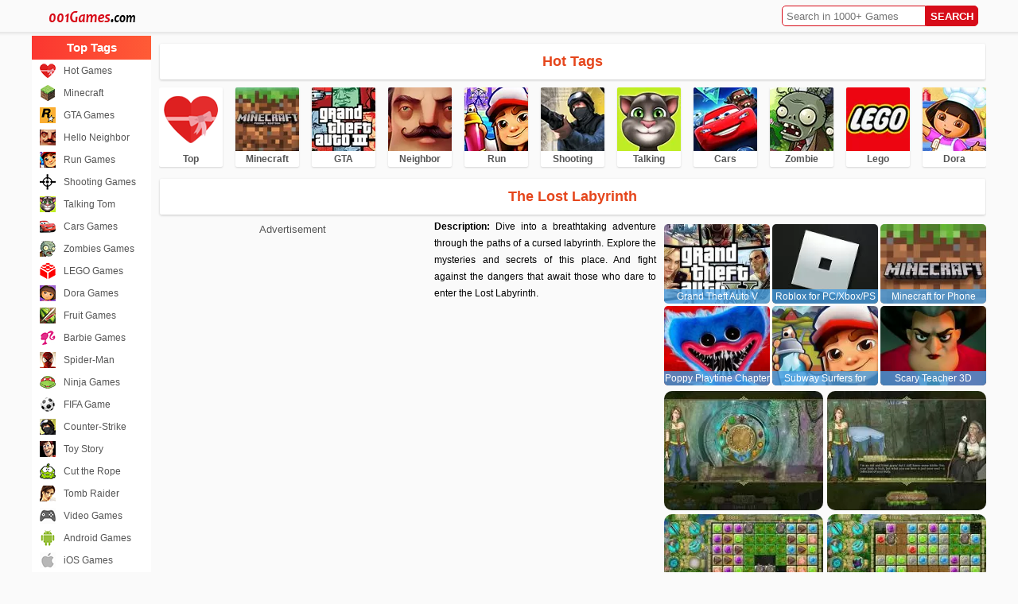

--- FILE ---
content_type: text/html; charset=utf-8
request_url: https://www.001games.com/game/118089.htm
body_size: 5306
content:
<!doctype html>
<html lang="en-us">
<head>
<meta charset="utf-8">
<title>The Lost Labyrinth</title>
<link href="/images/style.css" rel="stylesheet" type="text/css">
<link rel="shortcut icon" href="/favicon.ico">
<link rel="apple-touch-icon" href="/apple-touch-icon.png">
  <!-- Google tag (gtag.js) -->
  <script async src="https://www.googletagmanager.com/gtag/js?id=G-2JE4XHMLGZ"></script>
  <script>
    window.dataLayer = window.dataLayer || [];
    function gtag(){ dataLayer.push(arguments);}
    gtag('js', new Date());

    gtag('config', 'G-2JE4XHMLGZ');
  </script>

  <script async src="https://pagead2.googlesyndication.com/pagead/js/adsbygoogle.js?client=ca-pub-2878403755686985" crossorigin="anonymous"></script>

</head>

<body>
  <div class="head">
    <div class="logo"><a href="/"><img src="/images/logo.png" srcset="/images/logo.2x.png 2x, /images/logo.3x.png 3x" width="150" height="40" alt="001Games.com"></a></div>
        <div class="search"><form action="/search" method="get" onsubmit="o=this.keyword;o.value=o.value.replace(/(^\s*)|(\s*$)/g,'').toLowerCase();if(o.value==''){ o.focus();return false;}"><input name="keyword" type="text" placeholder="Search in 1000+ Games"><input name="" type="submit" value="SEARCH"></form></div>
  </div>

  <div class="wrapper">
    <div class="body">
      <div class="h1">Hot Tags</div>
      <div class="tags">
                              <a class="tag" href="/tag/top.htm" title="Hot Games">
              <picture>
                <source srcset="/images/tag/top_80.webp" type="image/webp">
                <source srcset="/images/tag/top_80.png" type="image/png">
                <img width="80" height="80" src="/images/tag/top_80.png" alt="Hot Games">
              </picture>
              <span>Top</span>
            </a>
                                        <a class="tag" href="/tag/minecraft.htm" title="Minecraft">
              <picture>
                <source srcset="/images/tag/minecraft_80.webp" type="image/webp">
                <source srcset="/images/tag/minecraft_80.png" type="image/png">
                <img width="80" height="80" src="/images/tag/minecraft_80.png" alt="Minecraft">
              </picture>
              <span>Minecraft</span>
            </a>
                                        <a class="tag" href="/tag/gta.htm" title="GTA Games">
              <picture>
                <source srcset="/images/tag/gta_80.webp" type="image/webp">
                <source srcset="/images/tag/gta_80.png" type="image/png">
                <img width="80" height="80" src="/images/tag/gta_80.png" alt="GTA Games">
              </picture>
              <span>GTA</span>
            </a>
                                        <a class="tag" href="/tag/neighbor.htm" title="Hello Neighbor">
              <picture>
                <source srcset="/images/tag/neighbor_80.webp" type="image/webp">
                <source srcset="/images/tag/neighbor_80.png" type="image/png">
                <img width="80" height="80" src="/images/tag/neighbor_80.png" alt="Hello Neighbor">
              </picture>
              <span>Neighbor</span>
            </a>
                                        <a class="tag" href="/tag/run.htm" title="Run Games">
              <picture>
                <source srcset="/images/tag/run_80.webp" type="image/webp">
                <source srcset="/images/tag/run_80.png" type="image/png">
                <img width="80" height="80" src="/images/tag/run_80.png" alt="Run Games">
              </picture>
              <span>Run</span>
            </a>
                                        <a class="tag" href="/tag/shooting.htm" title="Shooting Games">
              <picture>
                <source srcset="/images/tag/shooting_80.webp" type="image/webp">
                <source srcset="/images/tag/shooting_80.png" type="image/png">
                <img width="80" height="80" src="/images/tag/shooting_80.png" alt="Shooting Games">
              </picture>
              <span>Shooting</span>
            </a>
                                        <a class="tag" href="/tag/talking.htm" title="Talking Tom">
              <picture>
                <source srcset="/images/tag/talking_80.webp" type="image/webp">
                <source srcset="/images/tag/talking_80.png" type="image/png">
                <img width="80" height="80" src="/images/tag/talking_80.png" alt="Talking Tom">
              </picture>
              <span>Talking</span>
            </a>
                                        <a class="tag" href="/tag/cars.htm" title="Cars Games">
              <picture>
                <source srcset="/images/tag/cars_80.webp" type="image/webp">
                <source srcset="/images/tag/cars_80.png" type="image/png">
                <img width="80" height="80" src="/images/tag/cars_80.png" alt="Cars Games">
              </picture>
              <span>Cars</span>
            </a>
                                        <a class="tag" href="/tag/zombie.htm" title="Zombies Games">
              <picture>
                <source srcset="/images/tag/zombie_80.webp" type="image/webp">
                <source srcset="/images/tag/zombie_80.png" type="image/png">
                <img width="80" height="80" src="/images/tag/zombie_80.png" alt="Zombies Games">
              </picture>
              <span>Zombie</span>
            </a>
                                        <a class="tag" href="/tag/lego.htm" title="LEGO Games">
              <picture>
                <source srcset="/images/tag/lego_80.webp" type="image/webp">
                <source srcset="/images/tag/lego_80.png" type="image/png">
                <img width="80" height="80" src="/images/tag/lego_80.png" alt="LEGO Games">
              </picture>
              <span>Lego</span>
            </a>
                                        <a class="tag" href="/tag/dora.htm" title="Dora Games">
              <picture>
                <source srcset="/images/tag/dora_80.webp" type="image/webp">
                <source srcset="/images/tag/dora_80.png" type="image/png">
                <img width="80" height="80" src="/images/tag/dora_80.png" alt="Dora Games">
              </picture>
              <span>Dora</span>
            </a>
                        </div>

      
  <div class="h1">The Lost Labyrinth</div>
  <div class="container">
    <div class="desc">
      <div class="ad_336x280" style="float:left; margin-left:0; margin-right:10px;">
        <div class="b">Advertisement</div>
        <div class="a">          <script async src="https://pagead2.googlesyndication.com/pagead/js/adsbygoogle.js?client=ca-pub-2878403755686985" crossorigin="anonymous"></script>
          <!-- D336x280 -->
          <ins class="adsbygoogle"
               style="display:inline-block;width:336px;height:280px"
               data-ad-client="ca-pub-2878403755686985"
               data-ad-slot="8268317757"></ins>
          <script>
               (adsbygoogle = window.adsbygoogle || []).push({});
          </script>
        </div>
      </div>
      <strong>Description: </strong>
      Dive into a breathtaking adventure through the paths of a cursed labyrinth. Explore the mysteries and secrets of this place. And fight against the dangers that await those who dare to enter the Lost Labyrinth.
    </div>
    <ul class="tags"></ul>
          <ul class="group_big">
                  <li>
            <a href="/game/50044.htm" title="Grand Theft Auto V (GTA5)">
              <picture>
                <source srcset="/images/game/50044/160x120.webp" type="image/webp">
                <source srcset="/images/game/50044/160x120.jpg" type="image/jpeg">
                <img width="133" height="100" alt="Grand Theft Auto V (GTA5)" src="/images/game/50044/160x120.jpg">
              </picture>
              <span>Grand Theft Auto V (GTA5)</span>
            </a>
          </li>
                  <li>
            <a href="/game/51770.htm" title="Roblox for PC/Xbox/PS">
              <picture>
                <source srcset="/images/game/51770/160x120.webp" type="image/webp">
                <source srcset="/images/game/51770/160x120.jpg" type="image/jpeg">
                <img width="133" height="100" alt="Roblox for PC/Xbox/PS" src="/images/game/51770/160x120.jpg">
              </picture>
              <span>Roblox for PC/Xbox/PS</span>
            </a>
          </li>
                  <li>
            <a href="/game/51117.htm" title="Minecraft for Phone">
              <picture>
                <source srcset="/images/game/51117/160x120.webp" type="image/webp">
                <source srcset="/images/game/51117/160x120.jpg" type="image/jpeg">
                <img width="133" height="100" alt="Minecraft for Phone" src="/images/game/51117/160x120.jpg">
              </picture>
              <span>Minecraft for Phone</span>
            </a>
          </li>
                  <li>
            <a href="/game/51900.htm" title="Poppy Playtime Chapter 1">
              <picture>
                <source srcset="/images/game/51900/160x120.webp" type="image/webp">
                <source srcset="/images/game/51900/160x120.jpg" type="image/jpeg">
                <img width="133" height="100" alt="Poppy Playtime Chapter 1" src="/images/game/51900/160x120.jpg">
              </picture>
              <span>Poppy Playtime Chapter 1</span>
            </a>
          </li>
                  <li>
            <a href="/game/51090.htm" title="Subway Surfers for Android">
              <picture>
                <source srcset="/images/game/51090/160x120.webp" type="image/webp">
                <source srcset="/images/game/51090/160x120.jpg" type="image/jpeg">
                <img width="133" height="100" alt="Subway Surfers for Android" src="/images/game/51090/160x120.jpg">
              </picture>
              <span>Subway Surfers for Android</span>
            </a>
          </li>
                  <li>
            <a href="/game/51790.htm" title="Scary Teacher 3D">
              <picture>
                <source srcset="/images/game/51790/160x120.webp" type="image/webp">
                <source srcset="/images/game/51790/160x120.jpg" type="image/jpeg">
                <img width="133" height="100" alt="Scary Teacher 3D" src="/images/game/51790/160x120.jpg">
              </picture>
              <span>Scary Teacher 3D</span>
            </a>
          </li>
              </ul>
        <div class="thumbs">
              <a class="thumb" href="/download/118089.htm">
          <picture>
            <source srcset="/images/game/118089/thumb1.webp" type="image/webp">
            <source srcset="/images/game/118089/thumb1.jpg" type="image/jpeg">
            <img src="/images/game/118089/thumb1.jpg" alt="The Lost Labyrinth">
          </picture>
        </a>
              <a class="thumb" href="/download/118089.htm">
          <picture>
            <source srcset="/images/game/118089/thumb2.webp" type="image/webp">
            <source srcset="/images/game/118089/thumb2.jpg" type="image/jpeg">
            <img src="/images/game/118089/thumb2.jpg" alt="The Lost Labyrinth">
          </picture>
        </a>
              <a class="thumb" href="/download/118089.htm">
          <picture>
            <source srcset="/images/game/118089/thumb3.webp" type="image/webp">
            <source srcset="/images/game/118089/thumb3.jpg" type="image/jpeg">
            <img src="/images/game/118089/thumb3.jpg" alt="The Lost Labyrinth">
          </picture>
        </a>
              <a class="thumb" href="/download/118089.htm">
          <picture>
            <source srcset="/images/game/118089/thumb4.webp" type="image/webp">
            <source srcset="/images/game/118089/thumb4.jpg" type="image/jpeg">
            <img src="/images/game/118089/thumb4.jpg" alt="The Lost Labyrinth">
          </picture>
        </a>
          </div>
    <div class="buttons">
      <a class="download" href="/download/118089.htm">Play Now <span>Size: 107 MB</span></a>                      </div>
          <ul class="group">
                  <li>
            <a href="/game/50044.htm" title="Grand Theft Auto V (GTA5)">
              <picture>
                <source srcset="/images/game/50044/80x80.webp" type="image/webp">
                <source srcset="/images/game/50044/80x80.jpg" type="image/jpeg">
                <img height="80" width="80" alt="Grand Theft Auto V (GTA5)" src="/images/game/50044/80x80.jpg">
              </picture>
              <span>Grand Theft Auto V (GTA5)</span>
            </a>
          </li>
                  <li>
            <a href="/game/51770.htm" title="Roblox for PC/Xbox/PS">
              <picture>
                <source srcset="/images/game/51770/80x80.webp" type="image/webp">
                <source srcset="/images/game/51770/80x80.jpg" type="image/jpeg">
                <img height="80" width="80" alt="Roblox for PC/Xbox/PS" src="/images/game/51770/80x80.jpg">
              </picture>
              <span>Roblox for PC/Xbox/PS</span>
            </a>
          </li>
                  <li>
            <a href="/game/51117.htm" title="Minecraft for Phone">
              <picture>
                <source srcset="/images/game/51117/80x80.webp" type="image/webp">
                <source srcset="/images/game/51117/80x80.jpg" type="image/jpeg">
                <img height="80" width="80" alt="Minecraft for Phone" src="/images/game/51117/80x80.jpg">
              </picture>
              <span>Minecraft for Phone</span>
            </a>
          </li>
                  <li>
            <a href="/game/51900.htm" title="Poppy Playtime Chapter 1">
              <picture>
                <source srcset="/images/game/51900/80x80.webp" type="image/webp">
                <source srcset="/images/game/51900/80x80.jpg" type="image/jpeg">
                <img height="80" width="80" alt="Poppy Playtime Chapter 1" src="/images/game/51900/80x80.jpg">
              </picture>
              <span>Poppy Playtime Chapter 1</span>
            </a>
          </li>
                  <li>
            <a href="/game/51090.htm" title="Subway Surfers for Android">
              <picture>
                <source srcset="/images/game/51090/80x80.webp" type="image/webp">
                <source srcset="/images/game/51090/80x80.jpg" type="image/jpeg">
                <img height="80" width="80" alt="Subway Surfers for Android" src="/images/game/51090/80x80.jpg">
              </picture>
              <span>Subway Surfers for Android</span>
            </a>
          </li>
                  <li>
            <a href="/game/51790.htm" title="Scary Teacher 3D">
              <picture>
                <source srcset="/images/game/51790/80x80.webp" type="image/webp">
                <source srcset="/images/game/51790/80x80.jpg" type="image/jpeg">
                <img height="80" width="80" alt="Scary Teacher 3D" src="/images/game/51790/80x80.jpg">
              </picture>
              <span>Scary Teacher 3D</span>
            </a>
          </li>
                  <li>
            <a href="/game/51080.htm" title="Five Nights at Freddy's (FNAF)">
              <picture>
                <source srcset="/images/game/51080/80x80.webp" type="image/webp">
                <source srcset="/images/game/51080/80x80.jpg" type="image/jpeg">
                <img height="80" width="80" alt="Five Nights at Freddy's (FNAF)" src="/images/game/51080/80x80.jpg">
              </picture>
              <span>Five Nights at Freddy's (FNAF)</span>
            </a>
          </li>
                  <li>
            <a href="/game/51801.htm" title="Granny: Chapter Two">
              <picture>
                <source srcset="/images/game/51801/80x80.webp" type="image/webp">
                <source srcset="/images/game/51801/80x80.jpg" type="image/jpeg">
                <img height="80" width="80" alt="Granny: Chapter Two" src="/images/game/51801/80x80.jpg">
              </picture>
              <span>Granny: Chapter Two</span>
            </a>
          </li>
                  <li>
            <a href="/game/51110.htm" title="Minecraft for PC/Xbox/PS">
              <picture>
                <source srcset="/images/game/51110/80x80.webp" type="image/webp">
                <source srcset="/images/game/51110/80x80.jpg" type="image/jpeg">
                <img height="80" width="80" alt="Minecraft for PC/Xbox/PS" src="/images/game/51110/80x80.jpg">
              </picture>
              <span>Minecraft for PC/Xbox/PS</span>
            </a>
          </li>
                  <li>
            <a href="/game/51771.htm" title="Roblox for Phone">
              <picture>
                <source srcset="/images/game/51771/80x80.webp" type="image/webp">
                <source srcset="/images/game/51771/80x80.jpg" type="image/jpeg">
                <img height="80" width="80" alt="Roblox for Phone" src="/images/game/51771/80x80.jpg">
              </picture>
              <span>Roblox for Phone</span>
            </a>
          </li>
                  <li>
            <a href="/game/51620.htm" title="FORTNITE">
              <picture>
                <source srcset="/images/game/51620/80x80.webp" type="image/webp">
                <source srcset="/images/game/51620/80x80.jpg" type="image/jpeg">
                <img height="80" width="80" alt="FORTNITE" src="/images/game/51620/80x80.jpg">
              </picture>
              <span>FORTNITE</span>
            </a>
          </li>
                  <li>
            <a href="/game/50045.htm" title="Grand Theft Auto: The Trilogy- The Definitive Edition (GTA)">
              <picture>
                <source srcset="/images/game/50045/80x80.webp" type="image/webp">
                <source srcset="/images/game/50045/80x80.jpg" type="image/jpeg">
                <img height="80" width="80" alt="Grand Theft Auto: The Trilogy- The Definitive Edition (GTA)" src="/images/game/50045/80x80.jpg">
              </picture>
              <span>Grand Theft Auto: The Trilogy- The Definitive Edition (GTA)</span>
            </a>
          </li>
                  <li>
            <a href="/game/52050.htm" title="Stumble Guys">
              <picture>
                <source srcset="/images/game/52050/80x80.webp" type="image/webp">
                <source srcset="/images/game/52050/80x80.jpg" type="image/jpeg">
                <img height="80" width="80" alt="Stumble Guys" src="/images/game/52050/80x80.jpg">
              </picture>
              <span>Stumble Guys</span>
            </a>
          </li>
                  <li>
            <a href="/game/50050.htm" title="Grand Theft Auto III for Android/iPhone (GTA3)">
              <picture>
                <source srcset="/images/game/50050/80x80.webp" type="image/webp">
                <source srcset="/images/game/50050/80x80.jpg" type="image/jpeg">
                <img height="80" width="80" alt="Grand Theft Auto III for Android/iPhone (GTA3)" src="/images/game/50050/80x80.jpg">
              </picture>
              <span>Grand Theft Auto III for Android/iPhone (GTA3)</span>
            </a>
          </li>
              </ul>
        <dl class="parameters">
      <dt>Rating: </dt><dd><div class="star"><div style="width:70px"></div></div></dd>
      <dt>OS: </dt><dd>Windows XP/Vista/7/10</dd>      <dt>CPU: </dt><dd>Processor: 1.0 GHz</dd>      <dt>RAM: </dt><dd>256 MB</dd>      <dt>Size: </dt><dd>107 MB</dd>            <dt>Release Date: </dt><dd>November 9, 2020</dd>
    </dl>
  </div>

    <div class="h1">Reviews</div>
<div class="reviews">
      <div class="review">
    <form method="post" action="/reviewit.php?data=118089">
      <textarea name="content" placeholder="Review this game!" required></textarea>
      <input type="text" name="name" placeholder="Your name" required>
      <input type="submit" name="submit" value="Save">
    </form>
  </div>
</div>

  <div class="ad_970x90" style="margin:10px auto;">
    <div class="b">Advertisement</div>
    <div class="a">      <script async src="https://pagead2.googlesyndication.com/pagead/js/adsbygoogle.js?client=ca-pub-2878403755686985" crossorigin="anonymous"></script>
      <!-- D970x90 -->
      <ins class="adsbygoogle"
           style="display:inline-block;width:970px;height:90px"
           data-ad-client="ca-pub-2878403755686985"
           data-ad-slot="8799304558"></ins>
      <script>
           (adsbygoogle = window.adsbygoogle || []).push({});
      </script>
    </div>
  </div>



      <div class="h1">Hot Games</div>
      <div class="games">
                  <a class="game" href="/game/50044.htm">
    <picture>
      <source srcset="/images/game/50044/160x120.webp" type="image/webp">
      <source srcset="/images/game/50044/160x120.jpg" type="image/jpeg">
      <img width="160" height="120" src="/images/game/50044/160x120.jpg" alt="Grand Theft Auto V (GTA5)">
    </picture>
    <span>Grand Theft Auto V (GTA5)</span>
  </a>
  <a class="game" href="/game/51770.htm">
    <picture>
      <source srcset="/images/game/51770/160x120.webp" type="image/webp">
      <source srcset="/images/game/51770/160x120.jpg" type="image/jpeg">
      <img width="160" height="120" src="/images/game/51770/160x120.jpg" alt="Roblox for PC/Xbox/PS">
    </picture>
    <span>Roblox for PC/Xbox/PS</span>
  </a>
  <a class="game" href="/game/51117.htm">
    <picture>
      <source srcset="/images/game/51117/160x120.webp" type="image/webp">
      <source srcset="/images/game/51117/160x120.jpg" type="image/jpeg">
      <img width="160" height="120" src="/images/game/51117/160x120.jpg" alt="Minecraft for Phone">
    </picture>
    <span>Minecraft for Phone</span>
  </a>
  <a class="game" href="/game/51900.htm">
    <picture>
      <source srcset="/images/game/51900/160x120.webp" type="image/webp">
      <source srcset="/images/game/51900/160x120.jpg" type="image/jpeg">
      <img width="160" height="120" src="/images/game/51900/160x120.jpg" alt="Poppy Playtime Chapter 1">
    </picture>
    <span>Poppy Playtime Chapter 1</span>
  </a>
  <a class="game" href="/game/51090.htm">
    <picture>
      <source srcset="/images/game/51090/160x120.webp" type="image/webp">
      <source srcset="/images/game/51090/160x120.jpg" type="image/jpeg">
      <img width="160" height="120" src="/images/game/51090/160x120.jpg" alt="Subway Surfers for Android">
    </picture>
    <span>Subway Surfers for Android</span>
  </a>
  <a class="game" href="/game/51790.htm">
    <picture>
      <source srcset="/images/game/51790/160x120.webp" type="image/webp">
      <source srcset="/images/game/51790/160x120.jpg" type="image/jpeg">
      <img width="160" height="120" src="/images/game/51790/160x120.jpg" alt="Scary Teacher 3D">
    </picture>
    <span>Scary Teacher 3D</span>
  </a>
  <a class="game" href="/game/51080.htm">
    <picture>
      <source srcset="/images/game/51080/160x120.webp" type="image/webp">
      <source srcset="/images/game/51080/160x120.jpg" type="image/jpeg">
      <img width="160" height="120" src="/images/game/51080/160x120.jpg" alt="Five Nights at Freddy's (FNAF)">
    </picture>
    <span>Five Nights at Freddy's (FNAF)</span>
  </a>
  <a class="game" href="/game/51801.htm">
    <picture>
      <source srcset="/images/game/51801/160x120.webp" type="image/webp">
      <source srcset="/images/game/51801/160x120.jpg" type="image/jpeg">
      <img width="160" height="120" src="/images/game/51801/160x120.jpg" alt="Granny: Chapter Two">
    </picture>
    <span>Granny: Chapter Two</span>
  </a>
  <a class="game" href="/game/51110.htm">
    <picture>
      <source srcset="/images/game/51110/160x120.webp" type="image/webp">
      <source srcset="/images/game/51110/160x120.jpg" type="image/jpeg">
      <img width="160" height="120" src="/images/game/51110/160x120.jpg" alt="Minecraft for PC/Xbox/PS">
    </picture>
    <span>Minecraft for PC/Xbox/PS</span>
  </a>
  <a class="game" href="/game/51771.htm">
    <picture>
      <source srcset="/images/game/51771/160x120.webp" type="image/webp">
      <source srcset="/images/game/51771/160x120.jpg" type="image/jpeg">
      <img width="160" height="120" src="/images/game/51771/160x120.jpg" alt="Roblox for Phone">
    </picture>
    <span>Roblox for Phone</span>
  </a>
  <a class="game" href="/game/51620.htm">
    <picture>
      <source srcset="/images/game/51620/160x120.webp" type="image/webp">
      <source srcset="/images/game/51620/160x120.jpg" type="image/jpeg">
      <img width="160" height="120" src="/images/game/51620/160x120.jpg" alt="FORTNITE">
    </picture>
    <span>FORTNITE</span>
  </a>
  <a class="game" href="/game/50045.htm">
    <picture>
      <source srcset="/images/game/50045/160x120.webp" type="image/webp">
      <source srcset="/images/game/50045/160x120.jpg" type="image/jpeg">
      <img width="160" height="120" src="/images/game/50045/160x120.jpg" alt="Grand Theft Auto: The Trilogy- The Definitive Edition (GTA)">
    </picture>
    <span>Grand Theft Auto: The Trilogy- The Definitive Edition (GTA)</span>
  </a>
  <a class="game" href="/game/52050.htm">
    <picture>
      <source srcset="/images/game/52050/160x120.webp" type="image/webp">
      <source srcset="/images/game/52050/160x120.jpg" type="image/jpeg">
      <img width="160" height="120" src="/images/game/52050/160x120.jpg" alt="Stumble Guys">
    </picture>
    <span>Stumble Guys</span>
  </a>
  <a class="game" href="/game/50050.htm">
    <picture>
      <source srcset="/images/game/50050/160x120.webp" type="image/webp">
      <source srcset="/images/game/50050/160x120.jpg" type="image/jpeg">
      <img width="160" height="120" src="/images/game/50050/160x120.jpg" alt="Grand Theft Auto III for Android/iPhone (GTA3)">
    </picture>
    <span>Grand Theft Auto III for Android/iPhone (GTA3)</span>
  </a>
  <a class="game" href="/game/50060.htm">
    <picture>
      <source srcset="/images/game/50060/160x120.webp" type="image/webp">
      <source srcset="/images/game/50060/160x120.jpg" type="image/jpeg">
      <img width="160" height="120" src="/images/game/50060/160x120.jpg" alt="Talking Tom Cat">
    </picture>
    <span>Talking Tom Cat</span>
  </a>
  <a class="game" href="/game/51500.htm">
    <picture>
      <source srcset="/images/game/51500/160x120.webp" type="image/webp">
      <source srcset="/images/game/51500/160x120.jpg" type="image/jpeg">
      <img width="160" height="120" src="/images/game/51500/160x120.jpg" alt="Pokémon GO for Android">
    </picture>
    <span>Pokémon GO for Android</span>
  </a>
  <a class="game" href="/game/52070.htm">
    <picture>
      <source srcset="/images/game/52070/160x120.webp" type="image/webp">
      <source srcset="/images/game/52070/160x120.jpg" type="image/jpeg">
      <img width="160" height="120" src="/images/game/52070/160x120.jpg" alt="Terraria">
    </picture>
    <span>Terraria</span>
  </a>
  <a class="game" href="/game/51310.htm">
    <picture>
      <source srcset="/images/game/51310/160x120.webp" type="image/webp">
      <source srcset="/images/game/51310/160x120.jpg" type="image/jpeg">
      <img width="160" height="120" src="/images/game/51310/160x120.jpg" alt="slither.io">
    </picture>
    <span>slither.io</span>
  </a>
      </div>
    </div>
    <div class="menu">
      <ul>
                              <li style="background-image:url(/images/tag/top_20.png);background-image:-webkit-image-set(url(/images/tag/top_20.png) 1x, url(/images/tag/top_40.png) 2x, url(/images/tag/top_60.png) 3x);"><a href="/tag/top.htm" title="Hot Games">Hot Games</a></li>
                                        <li style="background-image:url(/images/tag/minecraft_20.png);background-image:-webkit-image-set(url(/images/tag/minecraft_20.png) 1x, url(/images/tag/minecraft_40.png) 2x, url(/images/tag/minecraft_60.png) 3x);"><a href="/tag/minecraft.htm" title="Minecraft">Minecraft</a></li>
                                        <li style="background-image:url(/images/tag/gta_20.png);background-image:-webkit-image-set(url(/images/tag/gta_20.png) 1x, url(/images/tag/gta_40.png) 2x, url(/images/tag/gta_60.png) 3x);"><a href="/tag/gta.htm" title="GTA Games">GTA Games</a></li>
                                        <li style="background-image:url(/images/tag/neighbor_20.png);background-image:-webkit-image-set(url(/images/tag/neighbor_20.png) 1x, url(/images/tag/neighbor_40.png) 2x, url(/images/tag/neighbor_60.png) 3x);"><a href="/tag/neighbor.htm" title="Hello Neighbor">Hello Neighbor</a></li>
                                        <li style="background-image:url(/images/tag/run_20.png);background-image:-webkit-image-set(url(/images/tag/run_20.png) 1x, url(/images/tag/run_40.png) 2x, url(/images/tag/run_60.png) 3x);"><a href="/tag/run.htm" title="Run Games">Run Games</a></li>
                                        <li style="background-image:url(/images/tag/shooting_20.png);background-image:-webkit-image-set(url(/images/tag/shooting_20.png) 1x, url(/images/tag/shooting_40.png) 2x, url(/images/tag/shooting_60.png) 3x);"><a href="/tag/shooting.htm" title="Shooting Games">Shooting Games</a></li>
                                        <li style="background-image:url(/images/tag/talking_20.png);background-image:-webkit-image-set(url(/images/tag/talking_20.png) 1x, url(/images/tag/talking_40.png) 2x, url(/images/tag/talking_60.png) 3x);"><a href="/tag/talking.htm" title="Talking Tom">Talking Tom</a></li>
                                        <li style="background-image:url(/images/tag/cars_20.png);background-image:-webkit-image-set(url(/images/tag/cars_20.png) 1x, url(/images/tag/cars_40.png) 2x, url(/images/tag/cars_60.png) 3x);"><a href="/tag/cars.htm" title="Cars Games">Cars Games</a></li>
                                        <li style="background-image:url(/images/tag/zombie_20.png);background-image:-webkit-image-set(url(/images/tag/zombie_20.png) 1x, url(/images/tag/zombie_40.png) 2x, url(/images/tag/zombie_60.png) 3x);"><a href="/tag/zombie.htm" title="Zombies Games">Zombies Games</a></li>
                                        <li style="background-image:url(/images/tag/lego_20.png);background-image:-webkit-image-set(url(/images/tag/lego_20.png) 1x, url(/images/tag/lego_40.png) 2x, url(/images/tag/lego_60.png) 3x);"><a href="/tag/lego.htm" title="LEGO Games">LEGO Games</a></li>
                                        <li style="background-image:url(/images/tag/dora_20.png);background-image:-webkit-image-set(url(/images/tag/dora_20.png) 1x, url(/images/tag/dora_40.png) 2x, url(/images/tag/dora_60.png) 3x);"><a href="/tag/dora.htm" title="Dora Games">Dora Games</a></li>
                                        <li style="background-image:url(/images/tag/fruit_20.png);background-image:-webkit-image-set(url(/images/tag/fruit_20.png) 1x, url(/images/tag/fruit_40.png) 2x, url(/images/tag/fruit_60.png) 3x);"><a href="/tag/fruit.htm" title="Fruit Games">Fruit Games</a></li>
                                        <li style="background-image:url(/images/tag/barbie_20.png);background-image:-webkit-image-set(url(/images/tag/barbie_20.png) 1x, url(/images/tag/barbie_40.png) 2x, url(/images/tag/barbie_60.png) 3x);"><a href="/tag/barbie.htm" title="Barbie Games">Barbie Games</a></li>
                                        <li style="background-image:url(/images/tag/spider_20.png);background-image:-webkit-image-set(url(/images/tag/spider_20.png) 1x, url(/images/tag/spider_40.png) 2x, url(/images/tag/spider_60.png) 3x);"><a href="/tag/spider.htm" title="Spider-Man">Spider-Man</a></li>
                                        <li style="background-image:url(/images/tag/ninja_20.png);background-image:-webkit-image-set(url(/images/tag/ninja_20.png) 1x, url(/images/tag/ninja_40.png) 2x, url(/images/tag/ninja_60.png) 3x);"><a href="/tag/ninja.htm" title="Ninja Games">Ninja Games</a></li>
                                        <li style="background-image:url(/images/tag/fifa_20.png);background-image:-webkit-image-set(url(/images/tag/fifa_20.png) 1x, url(/images/tag/fifa_40.png) 2x, url(/images/tag/fifa_60.png) 3x);"><a href="/tag/fifa.htm" title="FIFA Game: You've never seen PC soccer like this. ">FIFA Game</a></li>
                                        <li style="background-image:url(/images/tag/cs_20.png);background-image:-webkit-image-set(url(/images/tag/cs_20.png) 1x, url(/images/tag/cs_40.png) 2x, url(/images/tag/cs_60.png) 3x);"><a href="/tag/cs.htm" title="Counter-Strike">Counter-Strike</a></li>
                                        <li style="background-image:url(/images/tag/toy_20.png);background-image:-webkit-image-set(url(/images/tag/toy_20.png) 1x, url(/images/tag/toy_40.png) 2x, url(/images/tag/toy_60.png) 3x);"><a href="/tag/toy.htm" title="Toy Story">Toy Story</a></li>
                                        <li style="background-image:url(/images/tag/rope_20.png);background-image:-webkit-image-set(url(/images/tag/rope_20.png) 1x, url(/images/tag/rope_40.png) 2x, url(/images/tag/rope_60.png) 3x);"><a href="/tag/rope.htm" title="Cut the Rope">Cut the Rope</a></li>
                                        <li style="background-image:url(/images/tag/lara_20.png);background-image:-webkit-image-set(url(/images/tag/lara_20.png) 1x, url(/images/tag/lara_40.png) 2x, url(/images/tag/lara_60.png) 3x);"><a href="/tag/lara.htm" title="Tomb Raider: Lara Croft's Story">Tomb Raider</a></li>
                                        <li style="background-image:url(/images/tag/video_20.png);background-image:-webkit-image-set(url(/images/tag/video_20.png) 1x, url(/images/tag/video_40.png) 2x, url(/images/tag/video_60.png) 3x);"><a href="/tag/video.htm" title="Video Games">Video Games</a></li>
                                        <li style="background-image:url(/images/tag/android_20.png);background-image:-webkit-image-set(url(/images/tag/android_20.png) 1x, url(/images/tag/android_40.png) 2x, url(/images/tag/android_60.png) 3x);"><a href="/tag/android.htm" title="Android Games">Android Games</a></li>
                                        <li style="background-image:url(/images/tag/ios_20.png);background-image:-webkit-image-set(url(/images/tag/ios_20.png) 1x, url(/images/tag/ios_40.png) 2x, url(/images/tag/ios_60.png) 3x);"><a href="/tag/ios.htm" title="iOS Games">iOS Games</a></li>
                                                          <li style="background-image:url(/images/tag/pc_20.png);background-image:-webkit-image-set(url(/images/tag/pc_20.png) 1x, url(/images/tag/pc_40.png) 2x, url(/images/tag/pc_60.png) 3x);"><a href="/tag/pc.htm" title="PC Games">PC Games</a></li>
                                        <li style="background-image:url(/images/tag/doctor_20.png);background-image:-webkit-image-set(url(/images/tag/doctor_20.png) 1x, url(/images/tag/doctor_40.png) 2x, url(/images/tag/doctor_60.png) 3x);"><a href="/tag/doctor.htm" title="Doctor Game">Doctor Game</a></li>
                                        <li style="background-image:url(/images/tag/sims_20.png);background-image:-webkit-image-set(url(/images/tag/sims_20.png) 1x, url(/images/tag/sims_40.png) 2x, url(/images/tag/sims_60.png) 3x);"><a href="/tag/sims.htm" title="The Sims">The Sims</a></li>
                                        <li style="background-image:url(/images/tag/saga_20.png);background-image:-webkit-image-set(url(/images/tag/saga_20.png) 1x, url(/images/tag/saga_40.png) 2x, url(/images/tag/saga_60.png) 3x);"><a href="/tag/saga.htm" title="Saga">Saga</a></li>
                                        <li style="background-image:url(/images/tag/zoo_20.png);background-image:-webkit-image-set(url(/images/tag/zoo_20.png) 1x, url(/images/tag/zoo_40.png) 2x, url(/images/tag/zoo_60.png) 3x);"><a href="/tag/zoo.htm" title="Zoo Games">Zoo Games</a></li>
                                            <li style="background-image:url(/images/tag/more_20.png);background-image:-webkit-image-set(url(/images/tag/more_20.png) 1x, url(/images/tag/more_40.png) 2x, url(/images/tag/more_60.png) 3x);"><a href="/tag/more.htm" title="More Games">More Games</a></li>
      </ul>
    </div>
    <div class="qrcode">
      <a class="qr" href="//www.001games.com/game/118089.htm" title="The Lost Labyrinth" style="background-image: url(//chart.googleapis.com/chart?cht=qr&chs=150x150&choe=UTF-8&chld=H|2&chl=https://m.001games.com/game/118089.htm);">
        <picture>
          <source srcset="/images/game/118089/80x80.webp" type="image/webp">
          <source srcset="/images/game/118089/80x80.jpg" type="image/jpeg">
          <img alt="The Lost Labyrinth" src="/images/game/118089/80x80.jpg">
        </picture>
      </a>
    </div>
    <div class="banner150">
      <a href="/tag/top.htm" style="background:url(/images/top.gif) repeat-y 0px 240px;;"></a>
    </div>
  </div>
  <div class="foot">
    <ul>
      <li><a href="/tag/pc.htm">PC Games</a></li>
      <li><a href="/tag/video.htm">Video Games</a></li>
      <li><a href="/tag/android.htm">Android Games</a></li>
      <li><a href="/tag/ios.htm">iPhone / iPad Games</a></li>
                  <li><a href="/sitemap.xml">Site Map</a></li>
            <li><a href="/privacy-policy.htm">Privacy Policy</a></li>
          </ul>
    Copyright &copy; 2013-2026 001Games.com, All rights reserved.
  </div>
</body>
</html>


--- FILE ---
content_type: text/html; charset=utf-8
request_url: https://www.google.com/recaptcha/api2/aframe
body_size: 150
content:
<!DOCTYPE HTML><html><head><meta http-equiv="content-type" content="text/html; charset=UTF-8"></head><body><script nonce="WxHbyNRFhOwfI5O-pt7zIQ">/** Anti-fraud and anti-abuse applications only. See google.com/recaptcha */ try{var clients={'sodar':'https://pagead2.googlesyndication.com/pagead/sodar?'};window.addEventListener("message",function(a){try{if(a.source===window.parent){var b=JSON.parse(a.data);var c=clients[b['id']];if(c){var d=document.createElement('img');d.src=c+b['params']+'&rc='+(localStorage.getItem("rc::a")?sessionStorage.getItem("rc::b"):"");window.document.body.appendChild(d);sessionStorage.setItem("rc::e",parseInt(sessionStorage.getItem("rc::e")||0)+1);localStorage.setItem("rc::h",'1768839526924');}}}catch(b){}});window.parent.postMessage("_grecaptcha_ready", "*");}catch(b){}</script></body></html>

--- FILE ---
content_type: text/css
request_url: https://www.001games.com/images/style.css
body_size: 4108
content:
body{
	margin:0;
	padding:0;
	background:#fafafa repeat-x url(bg.png);
	font:12px/180% Verdana, Geneva, sans-serif;
}

a{
	text-decoration:none;
}

.wrapper, .head, .foot{
	margin:0 auto;
	width:1200px;
	overflow:hidden;
	/*box-shadow:0 10px 10px 5px #bbb;*/
}

.wrapper{
	padding-bottom:5px;
	/*background-color:white;*/
}

.head{
	padding:0 0 5px 0;
	height:40px;
	background:#fafafa repeat-x url(bg.png);
	overflow:hidden;
}
.head .logo{
	float:left;
}
.head .logo img{
	display:block;
}
.head .like{
	float:right;
	width:470px;
	margin-left:20px;
	padding:2px 0;
}
.head .search{
	float:right;
	margin-right:10px;
}
.head .search form{
}
.head .search form input{
	box-sizing:border-box;
	margin:7px 0;
	padding:0 5px;
	height:26px;
	border:1px solid #d70c19;
	border-radius:5px;
	outline:none;
	-webkit-appearance:none;
}
.head .search form input:first-child{
	border-top-right-radius:0;
	border-bottom-right-radius:0;
	min-width:100px;
}
.head .search form input:last-child{
	border-top-left-radius:0;
	border-bottom-left-radius:0;
	background-color:#d70c19;
	color:white;
	font-weight:bold;
}

.foot{
	box-sizing:border-box;
	padding:5px 5px 5px 150px;
	/*border-top:1px solid #aaa;*/
	min-height:60px;
	background:white url(logo.png) no-repeat 0 center;
	background-image:-webkit-image-set(url(logo.png) 1x, url(logo.2x.png) 2x, url(logo.3x.png) 3x);
	color:#bbb;
	font-size:12px;
	line-height:200%;
}

.foot ul{
	margin:0;
	padding:0;
}
.foot ul li{
	margin:0;
	padding:0 10px 0 0;
	display:inline-block;
}
.foot a{
	color:#444;
	text-decoration:none;
}
.foot a:hover{
	/*color:#529bef;*/
	text-decoration:underline;
}

div.menu, div.qrcode, div.banner150{
	float:left;
	margin:0 5px 10px 0;
	width:150px;
	background-color:white;
	/*box-shadow:2px 2px 2px #ccc;*/
}

div.menu:before{
	display:block;
	content:"Top Tags";
	font:bold 15px/200% Tahoma, Geneva, sans-serif;
	text-align:center;
	background-color:#fb3630;
	background-image:linear-gradient(to right, #fb3630 , #ff5b36);
	color:white;
}
div.menu > ul{
	margin:0;
	padding:0;
	/*border:1px solid #bbb;
	border-top-width:0;*/
}
div.menu li{
	display:block;
	margin:0;
	padding:0;
	padding-left:40px;
	line-height:180%;
	/*color:#3c3c3c;
	border-bottom:1px solid #ddd;*/

	background-repeat:no-repeat;
	background-position:10px center;
}
/*div.menu li:last-child{
	border-bottom-width:0;
}*/
div.menu li a{
	display:block;
	color:#555;
	line-height:240%;
}
div.menu li:hover{
	background-color:#fb3630;
}
div.menu li:hover a{
	color:white;
	background-image:linear-gradient(to right, #fb3630 , #ff5b36);
}

div.banner150 a{
	display:block;
	width:150px;
	height:600px;
}

div.body{
	float:right;
	margin:0 0 0 5px;
	width:1040px;
}

.qr{
	display:block;
	width:150px;
	height:150px;
}
.qr img{
	width:40px;
	height:40px;
	margin:51px;
	border:4px solid white;
	border-radius:22px;
	background-color:white;
}

.games{
	overflow:hidden;
	margin:0 -16px 0 0;
	padding:0;
	/*background-color:#e0e0e0;*/
}
.games .game{
	position:relative;
	overflow:hidden;
	display:block;
	float:left;
	margin:8px 16px 8px 0;
	width:160px;
	height:160px;
	background-color:white;
	/*border:1px solid #ddd;
	box-shadow:0 0 2px 2px #ddd;*/
	color:#777;

	border-radius:2px;
	box-shadow:0 1px 2px 0 rgba(180,180,180,0.5);
	transition:transform .2s ease-out .01s;
}
.games .game:hover{
	/*border-color:#adcfeb;
	box-shadow:0 0 2px 2px #adcfeb;*/
	color:#00a1d6;

	transform:translate(0,-5px);
}
/*.games .game:after{
	content:"";
	position:absolute;
	left:0;
	top:100px;
	width:100%;
	height:20px;
	background:linear-gradient(rgba(255, 255, 255, 0), rgba(255, 255, 255, 1));
}*/

/*BUG Need Fix*/
.games .game:nth-child(-n+9):after{
	position:absolute;
	left:10px;
	top:0;
	width:20px;
	height:30px;
	background-image:url(flag.png);
	background-image:-webkit-image-set(url(flag.png) 1x, url(flag.2x.png) 2x, url(flag.3x.png) 3x);

	color:white;
	font:bold 15px/15px;
	text-align:center;
}
.games .game:nth-child(2):after{content:"1";}
.games .game:nth-child(3):after{content:"2";}
.games .game:nth-child(4):after{content:"3";}
.games .game:nth-child(5):after{content:"4";}
.games .game:nth-child(6):after{content:"5";}
.games .game:nth-child(7):after{content:"6";}
.games .game:nth-child(8):after{content:"7";}
.games .game:nth-child(9):after{content:"8";}

.games .game img{
	display:block;
	margin:0 auto;
}
.games .game span{
	display:block;
	padding:10px 5px 0;
	text-align:left;
	/*font-weight:bold;*/
	font-size:12px;
	line-height:15px;
}


h1, .h1{
	clear:both;
	margin:10px 1px 5px 1px;
	padding:0;
	font:bold 18px/250% Tahoma, Geneva, sans-serif;
	color:#e5461c;
	background-color:#fff;
	/*background:linear-gradient(#e9e9e9 0%, #e9e9e9 2%, #fefefe 3%, #fefefe 5%, #f9f9f9 6%, #e4e4e4 90%, #cacaca 91%, #cacaca 100%);
	text-shadow:1px 1px 2px #fff;*/
	text-align:center;

	box-shadow:0 1px 3px 0 rgba(0,0,0,0.2);
	border-radius:2px;
}
.container{
	margin:0;
	padding:0;
	overflow:hidden;
}

div.tags{
	margin:0 -16px 0 0;
	padding:0;
	overflow:hidden;
}
div.tags .tag{
	overflow:hidden;
	display:block;
	float:left;
	margin:5px 16px 5px 0px;
	/*border:1px solid white;
	box-shadow:0 0 2px 2px #ddd;*/
	width:80px;
	height:100px;
	background-color:white;
	color:#555;

	border-radius:2px;
	box-shadow:0 1px 2px 0 rgba(180,180,180,0.5);
}
div.tags .tag:hover{
	/*border-color:#adcfeb;
	box-shadow:0 0 2px 2px #adcfeb;*/
	color:#00a1d6;
}
div.tags .tag img{
	display:block;
	margin:0;
	width:80px;
	height:80px;

	transition:transform .1s ease-out .01s;
}
div.tags .tag:hover img{
	transform:scale(1.05);
}
div.tags .tag span{
	display:block;
	height:20px;
	text-align:center;
	font-weight:bold;
	font-size:12px;
	line-height:20px;
}

div.desc{
	padding:0 10px 0 0;
	float:left;
	width:625px;
	text-align:justify;
}
div.desc li{
	list-style-type:none;
}

ul.tags{
	clear:right;
	float:right;
	margin:0;
	padding:5px 0 2px;
	width:405px;
	overflow:hidden;
}
ul.tags > *{
	display:block;
	float:left;
	margin:0 5px 5px 0;
	padding:0;
}
ul.tags li.tag{
	padding:1px 5px;
	border:1px solid #4ba4f2;
	border-radius:10px;
}
ul.tags li.tag:hover{
	background-color:#4ba4f2;
}
ul.tags li.tag a{
	display:block;
	font:bold 12px/20px Arial, Helvetica, sans-serif;
	padding-left:25px;
	background-position:0 center;
	background-repeat:no-repeat;
	color:black;
}
ul.tags li.tag:hover a{
	color:white;
}

.group_big{
	clear:right;
	float:right;
	width:410px;
	margin:0 -5px 2px 0;
	padding:0 0 2px;
}
.group_big li{
	display:block;
	float:left;
	margin:0 3px 3px 0;
	width:133px;
	overflow:hidden;
	position:relative;

	border-radius:5px;
}
.group_big li a, .group_big li img, .group_big li span{
	display:block;
	width:100%
}
.group_big li span{
	background-color:rgba(72,158,226,0.8);
	color:#fff;
	/*transition:bottom 0.2s;*/
	position:absolute;
	left:0;
	bottom:0;
	height:18px;
	line-height:18px;
	text-align:center;
}
.group_big li:hover span{
	/*bottom:0;*/
	background-color:rgba(72,158,226,1);
}

div.thumbs{
	clear:right;
	float:right;
	margin:0 -5px 0 0;
	padding:0;
	width:410px;
	overflow:hidden;
}
a.thumb{
	display:block;
	float:left;
	margin:0 5px 5px 0;

	overflow:hidden;
	border-radius:10px;
}
a.thumb:hover{
	box-shadow:0 2px 4px 0 rgba(0,0,0,0.4);
}
a.thumb img{
	display:block;
}

dl.parameters{
	clear:right;
	float:right;
	margin:0 0 5px 0;
	padding:0;
	width:405px;
	border-top:1px solid #aaa;
	overflow:hidden;
}
dl.parameters > div, dl.parameters > dt, dl.parameters > dd{
	float:left;
	margin:0;
	padding:0 5px;
	height:25px;
	border-right:1px solid #aaa;
	border-bottom:1px solid #aaa;
	box-sizing:border-box;
}
dl.parameters > div{
	width:100%;
	border-left:1px solid #aaa;
	font-weight:bold;
}
dl.parameters > dt{
	width:30%;
	border-left:1px solid #aaa;
}
/*dl.parameters > dt:before{
	content:"";
	float:left;
	margin:5px 5px 5px 0;
	height:10px;
	width:2px;
	background-color:#45cab6;
}*/
dl.parameters > dd{
	width:70%;
	color:#999;
}

.buttons{
	clear:right;
	float:right;
	margin:0;
	padding:5px 0;
	width:405px;
	overflow:hidden;
}
.download, .buy, .app_store, .reviews_button, .gameinfo, .platform{
	display:block;
	float:left;
	margin:5px 5px 10px;
	padding:0 0 0 60px;
	width:130px;
	/*height:50px;*/
	font:bold italic 18px/30px Arial, Helvetica, sans-serif;
	text-align:left;
	border-radius:5px;
	color:white;
}
.download{
	background:#7db500 url(download.png) 10px center no-repeat;
	background-image:-webkit-image-set(url(download.png) 1x, url(download.2x.png) 2x, url(download.3x.png) 3x);
}
.buy{
	background:#df3033 url(buy.png) 10px center no-repeat;
	background-image:-webkit-image-set(url(buy.png) 1x, url(buy.2x.png) 2x, url(buy.3x.png) 3x);
}
.app_store{
	background:#2a2a2a url(app_store.png) 10px center no-repeat;
	background-image:-webkit-image-set(url(app_store.png) 1x, url(app_store.2x.png) 2x, url(app_store.3x.png) 3x);
}
.reviews_button{
	background:#4395ff url(reviews.png) 10px center no-repeat;
	background-image:-webkit-image-set(url(reviews.png) 1x, url(reviews.2x.png) 2x, url(reviews.3x.png) 3x);
}
.gameinfo{
	background:#ffae17 url(gameinfo.png) 10px center no-repeat;
	background-image:-webkit-image-set(url(gameinfo.png) 1x, url(gameinfo.2x.png) 2x, url(gameinfo.3x.png) 3x);
}
.platform{
	background:#ffae17 url(platform.png) 10px center no-repeat;
	background-image:-webkit-image-set(url(platform.png) 1x, url(platform.2x.png) 2x, url(platform.3x.png) 3x);
}
.download:hover{
	background-color:#8fcf00;
}
.buy:hover{
	background-color:#f44346;
}
.app_store:hover{
	background-color:#5a5a5a;
}
.reviews_button:hover{
	background-color:#65a7fc;
}
.gameinfo:hover{
	background-color:#ffd026;
}
.platform:hover{
	background-color:#ffd026;
}
.download:active{
	background-color:#76a312;
}
.buy:active{
	background-color:#c32527;
}
.app_store:active{
	background-color:#000;
}
.reviews_button:active{
	background-color:#3284ee;
}
.gameinfo:active{
	background-color:#e19913;
}
.platform:active{
	background-color:#e19913;
}
.download span, .buy span, .app_store span, .reviews_button span, .gameinfo span, .platform span{
	display:block;
	margin-bottom:8px;
	font:12px/100% Arial, Helvetica, sans-serif;
	text-shadow:0 0 0 white;
}

ul.group{
	float:left;
	clear:left;
	margin:0 -12px 0 0;
	padding:0 10px 0 0;
	width:637px; /*625 + margin-right*/
	overflow:hidden;
}
ul.group li{
	float:left;
	margin:5px 11px 5px 0;
	/*border:1px solid white;*/
	background-color:white;
	overflow:hidden;
	list-style-type:none;
	/*box-shadow:0 0 2px 2px #ddd;*/

	border-radius:2px;
	box-shadow:0 1px 2px 0 rgba(180,180,180,0.5);
}
/*ul.group li:hover{
	border-color:#adcfeb;
	box-shadow:0 0 2px 2px #adcfeb;
}*/
ul.group li a{
	color:#555;
}
ul.group li a:hover{
	color:#00a1d6;
}
ul.group li a img{
	display:block;
	width:80px;
	height:80px;
	transition:all .2s ease-in-out .01s;
}
ul.group li a:hover img{
	transform:scale(1.05);
	transform-origin:center bottom;
	box-shadow:0 1px 4px 0 rgba(0,0,0,0.5);
}
ul.group li a span{
	display:block;
	box-sizing:border-box;
	padding:6px 5px 0;
	width:80px;
	height:30px;
	font:12px/12px Verdana, Geneva, sans-serif;
	text-align:left;
}

.star{
	display:block;
	width:100px;
	background:url(star.png) 0 -20px no-repeat;
	background-image:-webkit-image-set(url(star.png) 1x, url(star.2x.png) 2x, url(star.3x.png) 3x);
}
.star > *{
	height:20px;
	background:url(star.png) 0 0 no-repeat;
	background-image:-webkit-image-set(url(star.png) 1x, url(star.2x.png) 2x, url(star.3x.png) 3x);
}

.reviews{
	overflow:hidden;
	margin:0 -10px 0 0;
	padding:0;
	/*background-color:#e0e0e0;*/
}
.review{
	overflow:hidden;
	float:left;
	margin:5px 13px 5px 0;
	padding:5px;
	width:185px;
	border:1px solid #ddd;
	/*box-shadow:0 0 2px 2px #ddd;*/
	background-color:white;

	border-radius:2px;
	box-shadow:0 1px 2px 0 rgba(180,180,180,1);
}
/*.review:hover{
	border-color:#adcfeb;
	box-shadow:0 0 2px 2px #adcfeb;
}*/
.review .content{
	height:80px;
	overflow:auto;
	font:italic 12px/160% Georgia, serif;
}
.review .name{
	height:20px;
	padding:0 10px 0 25px;
	line-height:20px;
	text-align:left;
	/*border-top:1px solid #ddd;*/
	color:#888;
	background:#eee url(/images/review_person.png) 5px center no-repeat;
	background-image:-webkit-image-set(url(review_person.png) 1x, url(review_person.2x.png) 2x, url(review_person.3x.png) 3x);
}
.review:hover{
	background-color:#eee;
	transition:background-color 2s ease-out .01s;
}
.review .more{
}
.review .more a{
	display:block;
	margin:30px 10px;
	border-radius:20px;
	font:15px/40px Verdana, Geneva, sans-serif;
	background-color:#ef534e;
	color:white;
	text-align:center;
}
.review textarea[name=content]{
	box-sizing:border-box;
	width:100%;
	height:65px;
}
.review input[name=name]{
	float:left;
	width:100px;
}
.review input[name=submit]{
	float:right;
	width:70px;

	border:2px solid #2692ff;
	border-radius:10px;
	background-color:#2692ff;
	color:white;
}
.review input[name=submit]:hover{
	background-color:#25a3f3;
	border-color:#25a3f3;
}

.link{
	overflow:hidden;
	float:right;
	width:640px;
}
.link .preview{
	float:right;
	width:270px;
	margin:5px 0;
}
.link .preview img{
	display:block;
	margin:0 auto;
}
.link .group_big{
	width:273px;
	margin-right:-3px;
}
.link .group_big li{
	margin:0 3px 3px 0;
}
.link .note{
	width:360px;
	margin-right:10px;
	font:bold 13px/150% Verdana, Geneva, sans-serif;
}
.link .buttons{
	float:none;
	width:360px;
	margin-right:10px;
	clear:left;
}
.link .buttons > a{
	float:none;
	margin:5px auto 10px;
	overflow:hidden;
}
.link .parameters{
	float:none;
	width:360px;
	margin-right:10px;
	clear:left;
}
.link .group{
	float:none;
}

/*Reviews Page*/
.container .reviews{
	float: left;
	margin-right:0;
	padding: 0 10px 0 0;
	width: 625px;
	overflow:visible;
}
.container .reviews .review{
	float:none;
	box-sizing:border-box;
	margin:10px 0;
	width:100%;
}
.container .reviews .review .content{
	padding:5px 0;
	height:auto;
	min-height:50px;
	font:normal 14px/150% sans-serif,Arial;
}
.container .reviews .review input[name=name]{
	width:150px;
}
.container .reviews .review input[name=submit]{
	width:100px;
}

.ad_970x90, .ad_300x250, .ad_336x280, .ad_200x200, .ad_320x100, .ad_728x90, .ad_0x0{
	margin:5px;
}
.ad_970x90{
	width:970px;
}
.ad_970x90 > .a{
	width:100%;
	height:90px;
}
.ad_300x250{
	width:300px;
}
.ad_300x250 > .a{
	width:100%;
	height:250px;
}
.ad_336x280{
	width:336px;
}
.ad_336x280 > .a{
	width:100%;
	height:280px;
}
.ad_200x200{
	width:200px;
}
.ad_200x200 > .a{
	width:100%;
	height:200px;
}
.ad_320x100{
	width:320px;
}
.ad_320x100 > .a{
	width:100%;
	height:100px;
}
.ad_728x90{
	width:728px;
}
.ad_728x90 > .a{
	width:100%;
	height:90px;
}
.ad_0x0{
	max-width:970px;
}
.ad_0x0 > .a{
	width:100%;
}
.ad_970x90 > .b, .ad_300x250 > .b, .ad_336x280 > .b, .ad_200x200 > .b, .ad_320x100 > .b, .ad_728x90 > .b, .ad_0x0 > .b{
	text-align:center;
	color:#555;
	font-size:13px;
	line-height:17px;
	padding-bottom:3px;
}
.ad_970x90 > .a:empty, .ad_300x250 > .a:empty, .ad_336x280 > .a:empty, .ad_200x200 > .a:empty, .ad_320x100 > .a:empty, .ad_728x90 > .a:empty, .ad_0x0 > .a:empty{
	background-color:#ccc;
}
